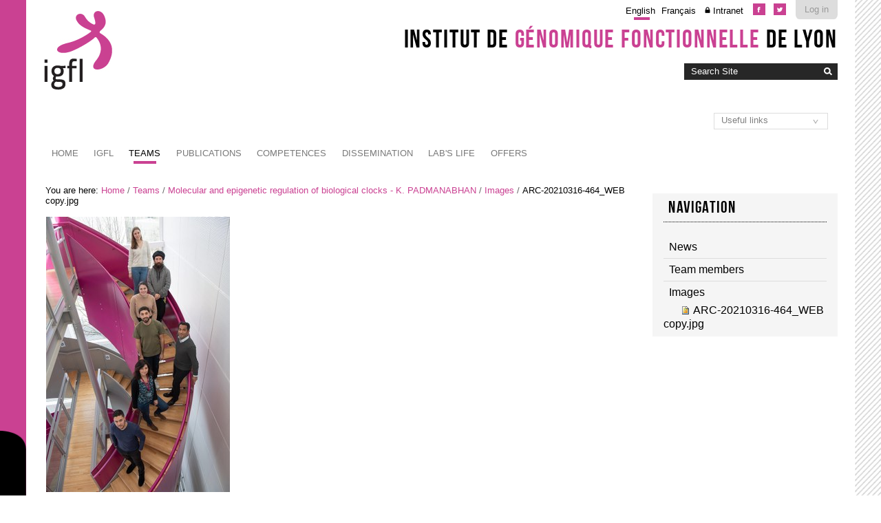

--- FILE ---
content_type: text/html;charset=utf-8
request_url: http://igfl.ens-lyon.fr/equipes/k-padmanabhan-molecular-and-epigenetic-regulation-of-biological-clocks/images/ARC-20210316-464_WEB%20copy.jpg/view
body_size: 6832
content:

<!DOCTYPE html>

<html xmlns="https://www.w3.org/1999/xhtml" lang="en">

    
    
    
    
    


<head>
    <meta http-equiv="Content-Type" content="text/html; charset=utf-8" />

    
        <base href="http://igfl.ens-lyon.fr/equipes/k-padmanabhan-molecular-and-epigenetic-regulation-of-biological-clocks/images/ARC-20210316-464_WEB%20copy.jpg" /><!--[if lt IE 7]></base><![endif]-->
    

    
        

  
    <link rel="stylesheet" type="text/css" media="screen" href="http://igfl.ens-lyon.fr/portal_css/Charte%20ENS%20Lyon%202014/reset-cachekey-4892302689a9ab14807618776311b02f.css" />
    <link rel="stylesheet" type="text/css" href="http://igfl.ens-lyon.fr/portal_css/Charte%20ENS%20Lyon%202014/base-cachekey-dc3999bd0d8bc59fb23980df6bea7073.css" />
        <!--[if lt IE 8]>    
    
    <link rel="stylesheet" type="text/css" media="screen" href="http://igfl.ens-lyon.fr/portal_css/Charte%20ENS%20Lyon%202014/IEFixes-cachekey-839facc79a71e79a440a45682c205610.css" />
        <![endif]-->
    
    <style type="text/css" media="screen">@import url(http://igfl.ens-lyon.fr/portal_css/Charte%20ENS%20Lyon%202014/charteens2014-cachekey-e5e1ede63df5bbecf7d5ba2395fbe291.css);</style>
        <!--[if lte IE 8]>    
    
    <style type="text/css" media="screen">@import url(http://igfl.ens-lyon.fr/portal_css/Charte%20ENS%20Lyon%202014/charteens2014_IEFixes-cachekey-062c6f00894f179c212ab3d06dcf66c7.css);</style>
        <![endif]-->
    
    <link rel="stylesheet" type="text/css" href="http://igfl.ens-lyon.fr/portal_css/Charte%20ENS%20Lyon%202014/resourcecontentleadimage-cachekey-de2c0fc64c181fe30b23ca446292b0fc.css" />
    <style type="text/css" media="screen">@import url(http://igfl.ens-lyon.fr/portal_css/Charte%20ENS%20Lyon%202014/resourcecollective.flowplayer.cssflowplayer-cachekey-069ec8a7819050848eaedbe7bdb632c4.css);</style>
    <style type="text/css">@import url(http://igfl.ens-lyon.fr/portal_css/Charte%20ENS%20Lyon%202014/resourceplonetruegallery-portlet-cachekey-2b6e578b633b37025a3431ca32fab080.css);</style>
    <link rel="stylesheet" type="text/css" media="all" href="http://igfl.ens-lyon.fr/portal_css/Charte%20ENS%20Lyon%202014/ploneCustom-cachekey-cc0aace1dbd25fa4b8651b536763baa7.css" />

  
  
    <script type="text/javascript" src="http://igfl.ens-lyon.fr/portal_javascripts/Charte%20ENS%20Lyon%202014/resourceplone.app.jquery-cachekey-fc5ccd7d224ad2de5f87dc3eb710a007.js"></script>
    <script type="text/javascript" src="http://igfl.ens-lyon.fr/portal_javascripts/Charte%20ENS%20Lyon%202014/resourcedropdown-menu-cachekey-311db2e8d96d0f6a5cab8a5cf7a4d432.js"></script>
    <script type="text/javascript" src="http://igfl.ens-lyon.fr/portal_javascripts/Charte%20ENS%20Lyon%202014/ckeditor_vars-cachekey-2dfd466b232d000dd41357cbd770b395.js"></script>
    <script type="text/javascript" src="http://igfl.ens-lyon.fr/portal_javascripts/Charte%20ENS%20Lyon%202014/resourcecollective.flowplayerflowplayer.min-cachekey-a564babb0405b6c3a4d6a1f2c9ab3024.js"></script>
    <script type="text/javascript">
/* - ploneannuaire_contacts.js - */
// http://igfl.ens-lyon.fr/portal_javascripts/ploneannuaire_contacts.js?original=1

</script>
    <script type="text/javascript" src="http://igfl.ens-lyon.fr/portal_javascripts/Charte%20ENS%20Lyon%202014/resourcecollective.js.momentmoment-cachekey-bd97349f076d121db47b9c09db7fdbc2.js"></script>


<title>ARC-20210316-464_WEB copy.jpg &mdash; Institut de Génomique Fonctionnelle de Lyon</title>
        
    <link rel="canonical" href="http://igfl.ens-lyon.fr/equipes/k-padmanabhan-molecular-and-epigenetic-regulation-of-biological-clocks/images/ARC-20210316-464_WEB%20copy.jpg" />

    <link rel="shortcut icon" type="image/x-icon" href="http://igfl.ens-lyon.fr/favicon.ico" />
    <link rel="apple-touch-icon" href="http://igfl.ens-lyon.fr/touch_icon.png" />


<script type="text/javascript">
        jQuery(function($){
            if (typeof($.datepicker) != "undefined"){
              $.datepicker.setDefaults(
                jQuery.extend($.datepicker.regional[''],
                {dateFormat: 'mm/dd/yy'}));
            }
        });
        </script>




    <link rel="search" href="http://igfl.ens-lyon.fr/@@search" title="Search this site" />



        
        
        
        
        

        <meta name="viewport" content="width=device-width, initial-scale=0.6666, maximum-scale=1.0, minimum-scale=0.6666" />
        <meta name="generator" content="Plone - https://plone.org" />
    
</head>

<body data-globalnav_tel="True" class="template-image_view portaltype-image site-igfl section-equipes subsection-k-padmanabhan-molecular-and-epigenetic-regulation-of-biological-clocks subsection-k-padmanabhan-molecular-and-epigenetic-regulation-of-biological-clocks-images subsection-k-padmanabhan-molecular-and-epigenetic-regulation-of-biological-clocks-images-ARC-20210316-464_WEB copy.jpg icons-on userrole-anonymous " dir="ltr">
<div id="bande-onglet">
    <img id="burger-ens" src="http://igfl.ens-lyon.fr/++resource++enslyon.charte2014.images/burger.png" />
</div>
<div id="visual-portal-wrapper">
    <div id="portal-top" class="row">
        <div class="cell width-full position-0">
            <div id="portal-header">
    <p class="hiddenStructure">
  <a accesskey="2" href="http://igfl.ens-lyon.fr/equipes/k-padmanabhan-molecular-and-epigenetic-regulation-of-biological-clocks/images/ARC-20210316-464_WEB%20copy.jpg/view#content">Skip to content.</a> |

  <a accesskey="6" href="http://igfl.ens-lyon.fr/equipes/k-padmanabhan-molecular-and-epigenetic-regulation-of-biological-clocks/images/ARC-20210316-464_WEB%20copy.jpg/view#portal-globalnav">Skip to navigation</a>
</p>

<div id="portal-personaltools-wrapper">

<p class="hiddenStructure">Personal tools</p>



<ul class="actionMenu deactivated" id="portal-personaltools">
  <li id="anon-personalbar">
    
        <a href="https://cas.ens-lyon.fr/cas/login?service=http%3A%2F%2Figfl.ens-lyon.fr%2Flogged_in%3Fcame_from%3Dhttp%253A%252F%252Figfl.ens-lyon.fr%252Fequipes%252Fk-padmanabhan-molecular-and-epigenetic-regulation-of-biological-clocks%252Fimages%252FARC-20210316-464_WEB%252520copy.jpg%252Fview" id="personaltools-login">Log in</a>
    
  </li>
</ul>

</div>

<div id="reseaux_sociaux_viewlet">
	
		<a id="lien_facebook" href="https://www.facebook.com/IGFLyon/"><img src="http://igfl.ens-lyon.fr/++resource++enslyon.charte2014.images/picto-facebook.png" /></a>
	
	
		<a id="lien_twitter" href="https://twitter.com/IGFLyon"><img src="http://igfl.ens-lyon.fr/++resource++enslyon.charte2014.images/picto-twitter.png" /></a>
	
	
</div>

<ul id="portal-languageselector">
    
    <li class="currentLanguage language-en">
        <a href="http://igfl.ens-lyon.fr/equipes/k-padmanabhan-molecular-and-epigenetic-regulation-of-biological-clocks/images/ARC-20210316-464_WEB%20copy.jpg/switchLanguage?set_language=en" title="English">English</a>
    </li>
    
    
    <li class="language-fr">
        <a href="http://igfl.ens-lyon.fr/equipes/k-padmanabhan-molecular-and-epigenetic-regulation-of-biological-clocks/images/ARC-20210316-464_WEB%20copy.jpg/switchLanguage?set_language=fr" title="Français">Français</a>
    </li>
    
<li class="intranet">
<a title="Authentication required" href="/igfl/intranet">Intranet</a>
</li>
</ul>

<div id="site_title_viewlet">
	<a href="http://igfl.ens-lyon.fr">Institut de <strong>génomique fonctionnelle</strong> de Lyon</a>
</div> 


<div id="portal-searchbox">

    <form id="searchGadget_form" action="http://igfl.ens-lyon.fr/@@search">

        <div class="LSBox">
        <label class="hiddenStructure" for="searchGadget">Search Site</label>

        <input name="SearchableText" type="text" size="18" title="Search Site" placeholder="Search Site" accesskey="4" class="searchField" id="searchGadget" />

        <input class="searchButton" type="image" value="Search" src="http://igfl.ens-lyon.fr/++resource++enslyon.charte2014.images/boutonrecherche.jpg" />

        <div class="searchSection">
            <input id="searchbox_currentfolder_only" class="noborder" type="checkbox" name="path" value="/igfl/equipes/k-padmanabhan-molecular-and-epigenetic-regulation-of-biological-clocks/images" />
            <label for="searchbox_currentfolder_only" style="cursor: pointer">
                only in current section
            </label>
        </div>

        <div class="LSResult" id="LSResult"><div class="LSShadow" id="LSShadow"></div></div>
        </div>
    </form>

    <div id="portal-advanced-search" class="hiddenStructure">
        <a href="http://igfl.ens-lyon.fr/@@search" accesskey="5">
            Advanced Search&hellip;
        </a>
    </div>

</div>

<a id="portal-logo" accesskey="1" href="http://igfl.ens-lyon.fr">
    <img src="/igfl/configuration/fiche-de-configuration-charte-ENS/@@images/logo_site" alt="" />
</a>

<a href="http://igfl.ens-lyon.fr" class="lien_accueil" title="Accueil Institut de Génomique Fonctionnelle de Lyon"></a>

<select id="liens_autres" class="cs-select cs-skin-border">
	<option value="#">Useful links</option>
	<option target="_blank" value="https://www.sfr-biosciences.fr/">SFR Biosciences</option>
	<option target="_blank" value="https://igfl.ens-lyon.fr/igfl/new-at-igfl">Shortcuts IGFL users</option>
	<option target="_blank" value="https://www.espace-ulys.fr/en">Ulys services</option>
	<option target="_blank" value="https://www.ens-lyon.fr/LBMC/">LBMC</option>
	<option target="_blank" value="https://www.ens-lyon.fr/RDP/">RDP</option>
<script>
	$(document).ready(function() {
		$("#liens_autres").change(function(){
			var cible = $(this).find("option:selected").val();
			if (cible != "#"){
				window.open(cible,'_blank')
			}
		})
	});
</script>
		
</select>


    <h5 class="hiddenStructure">Sections</h5>

    <ul id="portal-globalnav"><li id="portaltab-index_html" class="plain"><a href="http://igfl.ens-lyon.fr" class="plain" title="">Home</a></li><li id="portaltab-bibliography_search" class="plain"><a href="http://igfl.ens-lyon.fr/bibliography_search_form" class="plain" title="">Bibliography Search</a></li><li id="portaltab-igfl" class="plain"><a href="http://igfl.ens-lyon.fr/igfl" class="plain" title="">IGFL</a>
                <ul class="submenu">
                    <li>

    

        <a href="http://igfl.ens-lyon.fr/igfl/scientifique-environment" class="state-published" title="">
            
            Scientific environment
        </a>

        
    
</li>


<li>

    

        <a href="http://igfl.ens-lyon.fr/igfl/Research_support_team" class="state-published" title="">
            
            Research support team
        </a>

        
    
</li>


<li>

    

        <a href="http://igfl.ens-lyon.fr/igfl/organigramme" class="state-published" title="">
            
            Organizational chart
        </a>

        
    
</li>


<li>

    

        <a href="http://igfl.ens-lyon.fr/igfl/annuaire" class="state-published" title="">
            <img width="16" height="16" src="http://igfl.ens-lyon.fr/ploneannuaire_icon.gif" alt="PloneAnnuaire" />
            Directory
        </a>

        
    
</li>


<li>

    

        <a href="http://igfl.ens-lyon.fr/igfl/alumni" class="state-published" title="">
            <img width="16" height="16" src="http://igfl.ens-lyon.fr/ploneannuaire_icon.gif" alt="PloneAnnuaire" />
            Alumni
        </a>

        
    
</li>


<li>

    

        <a href="http://igfl.ens-lyon.fr/igfl/lhistorique-de-ligfl" class="state-published" title="">
            
            The history of IGFL
        </a>

        
    
</li>


<li>

    

        <a href="http://igfl.ens-lyon.fr/igfl/IGFL-new-building" class="state-published" title="">
            
            IGFL building
        </a>

        
    
</li>


<li>

    

        <a href="http://igfl.ens-lyon.fr/igfl/contacts-1" class="state-published" title="">
            
            Contacts and access
        </a>

        
    
</li>


<li>

    

        <a href="http://igfl.ens-lyon.fr/igfl/mentions-legales" class="state-published" title="">
            
            Legal notices
        </a>

        
    
</li>
                </ul>
            </li><li id="portaltab-equipes" class="selected"><a href="http://igfl.ens-lyon.fr/equipes" class="plain" title="">Teams</a>
                <ul class="submenu">
                    <li>

    

        <a href="http://igfl.ens-lyon.fr/equipes/m.-averof-comparative-developmental-biology-and-regeneration" class="state-published" title="">
            
            Comparative developmental biology and regeneration - M. AVEROF
        </a>

        
    
</li>


<li>

    

        <a href="http://igfl.ens-lyon.fr/equipes/zayna-chaker" class="state-published" title="">
            
            Spatio-Temporal Logic of Adult Neurogenesis - Z. CHAKER
        </a>

        
    
</li>


<li>

    

        <a href="http://igfl.ens-lyon.fr/equipes/b.-charrier-morphogenese-des-algues-brunes" class="state-published" title="">
            
            Morphogenesis of brown algae - B. CHARRIER
        </a>

        
    
</li>


<li>

    

        <a href="http://igfl.ens-lyon.fr/equipes/j-enriquez-development-and-function-of-the-neuromuscular-system" class="state-published" title="">
            
            Development and function of the neuromuscular system - J. ENRIQUEZ
        </a>

        
    
</li>


<li>

    

        <a href="http://igfl.ens-lyon.fr/equipes/eglantine-heude" class="state-published" title="">
            
            Developmental and evolutionary histories of vertebrates - É. HEUDE
        </a>

        
    
</li>


<li>

    

        <a href="http://igfl.ens-lyon.fr/equipes/f.-flamant-functional-genomics-of-thyroid-signaling" class="state-published" title="">
            
            Functional genomics of thyroid signaling - F. FLAMANT
        </a>

        
    
</li>


<li>

    

        <a href="http://igfl.ens-lyon.fr/equipes/y.ghavi-helm-developmental-epigenomics" class="state-published" title="">
            
            Developmental epigenomics - Y. GHAVI-HELM
        </a>

        
    
</li>


<li>

    

        <a href="http://igfl.ens-lyon.fr/equipes/n-goudemand-biomodeling" class="state-published" title="">
            
            Biomodeling - N. GOUDEMAND
        </a>

        
    
</li>


<li>

    

        <a href="http://igfl.ens-lyon.fr/equipes/a.-khila-developmental-genomics-and-evolution" class="state-published" title="">
            
            Developmental genomics and evolution - A. KHILA
        </a>

        
    
</li>


<li>

    

        <a href="http://igfl.ens-lyon.fr/equipes/f.-leulier-functional-genomics-of-host-intestinal-bacteria-interactions" class="state-published" title="">
            
            Integrative physiology of host-microbes interactions - F. LEULIER
        </a>

        
    
</li>


<li>

    

        <a href="http://igfl.ens-lyon.fr/equipes/s.-merabet-ontogenesis-and-molecular-interactions" class="state-published" title="">
            
            Ontogenesis and molecular interactions - S. MERABET
        </a>

        
    
</li>


<li>

    

        <a href="http://igfl.ens-lyon.fr/equipes/k-padmanabhan-molecular-and-epigenetic-regulation-of-biological-clocks" class="state-published" title="">
            
            Molecular and epigenetic regulation of biological clocks - K. PADMANABHAN
        </a>

        
    
</li>


<li>

    

        <a href="http://igfl.ens-lyon.fr/equipes/f.-ruggiero-matrix-biology-and-pathology" class="state-published" title="">
            
            Matrix biology and pathology - F. RUGGIERO
        </a>

        
    
</li>
                </ul>
            </li><li id="portaltab-publications" class="plain"><a href="http://igfl.ens-lyon.fr/publications" class="plain" title="">Publications</a>
                <ul class="submenu">
                    <li>

    

        <a href="http://igfl.ens-lyon.fr/publications/2024" class="state-published" title="">
            
            2024
        </a>

        
    
</li>


<li>

    

        <a href="http://igfl.ens-lyon.fr/publications/2023" class="state-published" title="">
            
            2023
        </a>

        
    
</li>


<li>

    

        <a href="http://igfl.ens-lyon.fr/publications/2022" class="state-published" title="">
            
            2022
        </a>

        
    
</li>


<li>

    

        <a href="http://igfl.ens-lyon.fr/publications/2021" class="state-published" title="">
            
            2021
        </a>

        
    
</li>


<li>

    

        <a href="http://igfl.ens-lyon.fr/publications/2020" class="state-published" title="">
            
            2020
        </a>

        
    
</li>


<li>

    

        <a href="http://igfl.ens-lyon.fr/publications/2019" class="state-published" title="">
            
            2019
        </a>

        
    
</li>


<li>

    

        <a href="http://igfl.ens-lyon.fr/publications/2018" class="state-published" title="">
            
            2018
        </a>

        
    
</li>


<li>

    

        <a href="http://igfl.ens-lyon.fr/publications/2017" class="state-published" title="">
            
            2017
        </a>

        
    
</li>


<li>

    

        <a href="http://igfl.ens-lyon.fr/publications/2016" class="state-published" title="">
            
            2016
        </a>

        
    
</li>


<li>

    

        <a href="http://igfl.ens-lyon.fr/publications/2015" class="state-published" title="">
            
            2015
        </a>

        
    
</li>


<li>

    

        <a href="http://igfl.ens-lyon.fr/publications/2014" class="state-published" title="">
            
            2014
        </a>

        
    
</li>


<li>

    

        <a href="http://igfl.ens-lyon.fr/publications/2013" class="state-published" title="">
            
            2013
        </a>

        
    
</li>


<li>

    

        <a href="http://igfl.ens-lyon.fr/publications/2012" class="state-published" title="">
            
            2012
        </a>

        
    
</li>


<li>

    

        <a href="http://igfl.ens-lyon.fr/publications/2011" class="state-published" title="">
            
            2011
        </a>

        
    
</li>


<li>

    

        <a href="http://igfl.ens-lyon.fr/publications/2010" class="state-published" title="">
            
            2010
        </a>

        
    
</li>


<li>

    

        <a href="http://igfl.ens-lyon.fr/publications/2009" class="state-published" title="">
            
            2009
        </a>

        
    
</li>


<li>

    

        <a href="http://igfl.ens-lyon.fr/publications/2008" class="state-published" title="">
            
            2008
        </a>

        
    
</li>


<li>

    

        <a href="http://igfl.ens-lyon.fr/publications/2007" class="state-published" title="">
            
            2007
        </a>

        
    
</li>
                </ul>
            </li><li id="portaltab-offres-et-technologies" class="plain"><a href="http://igfl.ens-lyon.fr/offres-et-technologies" class="plain" title="Find out more about the IGFL's expertise, in-house facilities, animal models and patents.">Competences</a>
                <ul class="submenu">
                    <li>

    

        <a href="http://igfl.ens-lyon.fr/offres-et-technologies/platforms" class="state-published" title="">
            
            Platforms and equipment
        </a>

        
    
</li>


<li>

    

        <a href="http://igfl.ens-lyon.fr/offres-et-technologies/modeles-animaux" class="state-published" title="">
            
            Animal models
        </a>

        
    
</li>


<li>

    

        <a href="http://igfl.ens-lyon.fr/offres-et-technologies/les-modeles-en-recherche" class="state-published" title="">
            
            Experimentation of the living
        </a>

        
    
</li>


<li>

    

        <a href="http://igfl.ens-lyon.fr/offres-et-technologies/brevets" class="state-published" title="">
            
            Patents
        </a>

        
    
</li>


<li>

    

        <a href="http://igfl.ens-lyon.fr/offres-et-technologies/expertises" class="state-published" title="Fields of expertise">
            
            Expertise (by team)
        </a>

        
    
</li>


<li>

    

        <a href="http://igfl.ens-lyon.fr/offres-et-technologies/cellule-de-transfert-igfl" class="state-published" title="">
            
            Technology transfer taskforce
        </a>

        
    
</li>
                </ul>
            </li><li id="portaltab-enseignement" class="plain"><a href="http://igfl.ens-lyon.fr/enseignement" class="plain" title="">Dissemination</a>
                <ul class="submenu">
                    <li>

    

        <a href="http://igfl.ens-lyon.fr/enseignement/observation-internship" class="state-published" title="">
            
            Observation internship
        </a>

        
    
</li>


<li>

    

        <a href="http://igfl.ens-lyon.fr/enseignement/our-teaching-staff" class="state-published" title="Find out more about the IGFL's professors and associate professors' areas of expertise by clicking on their profile.">
            
            Our teaching staff
        </a>

        
    
</li>
                </ul>
            </li><li id="portaltab-labs-life" class="plain"><a href="http://igfl.ens-lyon.fr/labs-life" class="plain" title="">Lab's life</a>
                <ul class="submenu">
                    <li>

    

        <a href="http://igfl.ens-lyon.fr/labs-life/evenements" class="state-published" title="">
            
            Events
        </a>

        
    
</li>


<li>

    

        <a href="http://igfl.ens-lyon.fr/labs-life/seminars" class="state-published" title="">
            
            Seminars
        </a>

        
    
</li>


<li>

    

        <a href="http://igfl.ens-lyon.fr/labs-life/webinaires" class="state-published" title="">
            
            Webinars
        </a>

        
    
</li>
                </ul>
            </li><li id="portaltab-offres" class="plain"><a href="http://igfl.ens-lyon.fr/offres" class="plain" title="">Offers</a>
                <ul class="submenu">
                    <li>

    

        <a href="http://igfl.ens-lyon.fr/offres/offres-demploi" class="state-published" title="">
            
            What's new?
        </a>

        
    
</li>
                </ul>
            </li></ul>


</div>

<div class="contentwellportlets row" id="portlets-in-header">
  
  
</div>



        </div>
    </div>
    <div id="zone-identifiante" class="row">
            
    </div>
    <div id="portal-columns" class="row">

        <div id="portal-column-content" class="cell width-3:4 position-0">

            <div id="viewlet-above-content"><div id="portal-breadcrumbs">

    <span id="breadcrumbs-you-are-here">You
are here:</span>
    <span id="breadcrumbs-home">
        <a href="http://igfl.ens-lyon.fr">Home</a>
        <span class="breadcrumbSeparator">
            /
            
        </span>
    </span>
    <span id="breadcrumbs-1" dir="ltr">
        
            <a href="http://igfl.ens-lyon.fr/equipes">Teams</a>
            <span class="breadcrumbSeparator">
                /
                
            </span>
            
         
    </span>
    <span id="breadcrumbs-2" dir="ltr">
        
            <a href="http://igfl.ens-lyon.fr/equipes/k-padmanabhan-molecular-and-epigenetic-regulation-of-biological-clocks">Molecular and epigenetic regulation of biological clocks - K. PADMANABHAN</a>
            <span class="breadcrumbSeparator">
                /
                
            </span>
            
         
    </span>
    <span id="breadcrumbs-3" dir="ltr">
        
            <a href="http://igfl.ens-lyon.fr/equipes/k-padmanabhan-molecular-and-epigenetic-regulation-of-biological-clocks/images">Images</a>
            <span class="breadcrumbSeparator">
                /
                
            </span>
            
         
    </span>
    <span id="breadcrumbs-4" dir="ltr">
        
            
            
            <span id="breadcrumbs-current">ARC-20210316-464_WEB copy.jpg</span>
         
    </span>

</div>

<div class="contentwellportlets row" id="portlets-above">
  
  
</div>


</div>

            
                <div class="">

                    

                    

    <dl class="portalMessage info" id="kssPortalMessage" style="display:none">
        <dt>Info</dt>
        <dd></dd>
    </dl>



                    
                        <div id="content">

                            

                            

                             <div id="viewlet-above-content-title"></div>
                             
                                 
                                 
            
                <h1 id="parent-fieldname-title" class="documentFirstHeading">
                    
                </h1>
            
            
        
                             
                             <div id="viewlet-below-content-title">

<div class="contentwellportlets row" id="portlets-below-title">
  
  
</div>


</div>

                             
                                 
                                 
            
                
            
            
        
                             

                             <div id="viewlet-above-content-body"></div>
                             <div id="content-core">
                                 
        
            <a href="http://igfl.ens-lyon.fr/equipes/k-padmanabhan-molecular-and-epigenetic-regulation-of-biological-clocks/images/ARC-20210316-464_WEB%20copy.jpg/image_view_fullscreen">
                <img src="http://igfl.ens-lyon.fr/equipes/k-padmanabhan-molecular-and-epigenetic-regulation-of-biological-clocks/images/ARC-20210316-464_WEB%20copy.jpg/image___en____preview" alt="" title="" height="400" width="267" lang="en" />
                <br />
            </a>

            <span id="plone-image-details" class="discreet visualNoPrint">

              <span class="discreet">
                <span>Full-size image:</span>

                <span>3.11 MB</span>
				&#124;
	            <a href="http://igfl.ens-lyon.fr/equipes/k-padmanabhan-molecular-and-epigenetic-regulation-of-biological-clocks/images/ARC-20210316-464_WEB%20copy.jpg/image_view_fullscreen">
	                <span class="visualNoPrint">
                    <img alt="View image" title="View image" src="http://igfl.ens-lyon.fr/search_icon.png" />
                    <span>View</span>
                	</span>
	            </a>

	            <a href="http://igfl.ens-lyon.fr/equipes/k-padmanabhan-molecular-and-epigenetic-regulation-of-biological-clocks/images/ARC-20210316-464_WEB%20copy.jpg/download">
	                <span class="visualNoPrint">
                    <img alt="Download image" title="Download image" src="http://igfl.ens-lyon.fr/download_icon.png" />
                    <span>Download</span>
                	</span>
	            </a>

		      </span>
              
            </span>
        
    
                             </div>
                             <div id="viewlet-below-content-body">



    <div class="visualClear"><!-- --></div>

    <div class="documentActions">
        

        

    </div>

</div>

                            
                        </div>
                    

                    
                </div>
            

            <div id="viewlet-below-content">






<div class="contentwellportlets row" id="portlets-below">
  
  
</div>


</div>
        </div>

        
        

        <div id="portal-column-two" class="cell width-1:4 position-3:4">
            
                
  
    
    <div id="[base64]" class="portletWrapper [base64]">
      <div>
        
<dl class="portlet portletNavigationTree">

    <dt class="portletHeader">
        <span class="portletTopLeft"></span>
        <a href="http://igfl.ens-lyon.fr/equipes/k-padmanabhan-molecular-and-epigenetic-regulation-of-biological-clocks" class="tile">Navigation</a>
        <span class="portletTopRight"></span>
    </dt>

    <dd class="portletItem lastItem">
        <ul class="navTree navTreeLevel0">
            
            



<li class="navTreeItem visualNoMarker section-news">

    


        <a href="http://igfl.ens-lyon.fr/equipes/k-padmanabhan-molecular-and-epigenetic-regulation-of-biological-clocks/news" class="state-published contenttype-collection" title="">
            
            <span>News</span>
        </a>

        

    
</li>


<li class="navTreeItem visualNoMarker section-team-members">

    


        <a href="http://igfl.ens-lyon.fr/equipes/k-padmanabhan-molecular-and-epigenetic-regulation-of-biological-clocks/team-members" class="state-published contenttype-collection" title="">
            
            <span>Team members</span>
        </a>

        

    
</li>


<li class="navTreeItem visualNoMarker navTreeItemInPath navTreeFolderish section-images">

    


        <a href="http://igfl.ens-lyon.fr/equipes/k-padmanabhan-molecular-and-epigenetic-regulation-of-biological-clocks/images" class="state-published navTreeItemInPath navTreeFolderish contenttype-folder" title="">
            
            <span>Images</span>
        </a>

        
            <ul class="navTree navTreeLevel1">
                



<li class="navTreeItem visualNoMarker navTreeCurrentNode section-arc-20210316-464_web-copy-jpg">

    


        <a href="http://igfl.ens-lyon.fr/equipes/k-padmanabhan-molecular-and-epigenetic-regulation-of-biological-clocks/images/ARC-20210316-464_WEB%20copy.jpg/view" class="state-published navTreeCurrentItem navTreeCurrentNode contenttype-image" title="">
            <img width="16" height="16" src="http://igfl.ens-lyon.fr/image.png" alt="Image JPEG image" />
            <span>ARC-20210316-464_WEB copy.jpg</span>
        </a>

        

    
</li>




            </ul>
        

    
</li>




        </ul>
        <span class="portletBottomLeft"></span>
        <span class="portletBottomRight"></span>
    </dd>
</dl>


      </div>
    </div>
    
  




            
        </div>
        
    </div>


    <div id="portal-footer-wrapper" class="row">
        <div class="cell width-full position-0">
            <div class="contentwellportlets row" id="portlets-footer">
  
  
</div>



<!-- Marqueur de consultation ENS -->
<script type="text/javascript">
  var _paq = _paq || [];
  // var _paq = window._paq = window._paq || [];
  _paq.push(['trackPageView']);
  _paq.push(['enableLinkTracking']);
  (function() {
    var u="https://pw-mark.ens-lyon.fr/";
    _paq.push(['setTrackerUrl', u+'ens-pw.php']);
    _paq.push(['setSiteId', 252]);
    var d=document, g=d.createElement('script'), s=d.getElementsByTagName('script')[0];
    g.type='text/javascript'; g.async=true; g.defer=true; g.src=u+'ens-pw.js'; s.parentNode.insertBefore(g,s);
  })();
</script>
<noscript><p><img src="https://pw-mark.ens-lyon.fr/ens-pw.php?idsite=252" style="border:0;" alt="" /></p></noscript>
<!-- Fin du marqueur ENS -->
<div id="portal-footer">

	<div class="row">

		<div class="cell width-1:4 position-0">
			<h2>Contact</h2>
			<p class="text-multilignes">
				<span>IGFL</span>
				<span>32-34 avenue Tony Garnier</span>
				<span>69007 Lyon</span>
			</p>
			<p class="text-multilignes">
				<span>Tél : <a href="tel:+334 26 73 13 00">(+33) 4 26 73 13 00</a></span>

				<span>Fax : <a href="tel:+334 26 73 13 70">(+33) 4 26 73 13 70</a></span>
			</p>
		</div>

	 	

		<div class="cell width-1:4 position-3:4" id="liens-footer">
			
                        <h2>Resources</h2>
			<ul>	    			
				<li>
					<a href="/igfl/igfl">IGFL</a>
				</li>
				<li>
					<a href="/igfl/equipes">Équipes de Recherche</a>
				</li>
				<li>
					<a href="/igfl/offres-et-technologies">Offres et technologies</a>
				</li>
				<li>
					<a href="/igfl/labs-life/seminars">Séminaires</a>
				</li>
				<li>
					<a href="/igfl/labs-life/thesis-co">Soutenances</a>
				</li>
				<li>
					<a href="/igfl/labs-life/events">Évènements</a>
				</li>
			</ul>
                        
                        <h2>Tools</h2>
			<ul>	    	
		
				<li>
					
                                        <a href="http://igfl.ens-lyon.fr/igfl/annuaire">Directory</a>
				</li>
                                <li>
 					<a href="http://igfl.ens-lyon.fr/intranet">Intranet</a>
				</li>


			</ul>
		</div>

	</div>
</div>
<ul id="portal-siteactions">

    <li id="siteaction-sitemap"><a href="http://igfl.ens-lyon.fr/sitemap" accesskey="3" title="Site Map">Site Map</a></li>
    <li id="siteaction-accessibility"><a href="http://igfl.ens-lyon.fr/accessibility-info" accesskey="0" title="Accessibility">Accessibility</a></li>
    <li id="siteaction-mentions-legales"><a href="http://igfl.ens-lyon.fr/igfl/mentions-legales" accesskey="" title="Mentions légales">Mentions légales</a></li>
</ul>

        </div>
    </div>



</div>

<div id="trame"></div>

</body>
</html>




